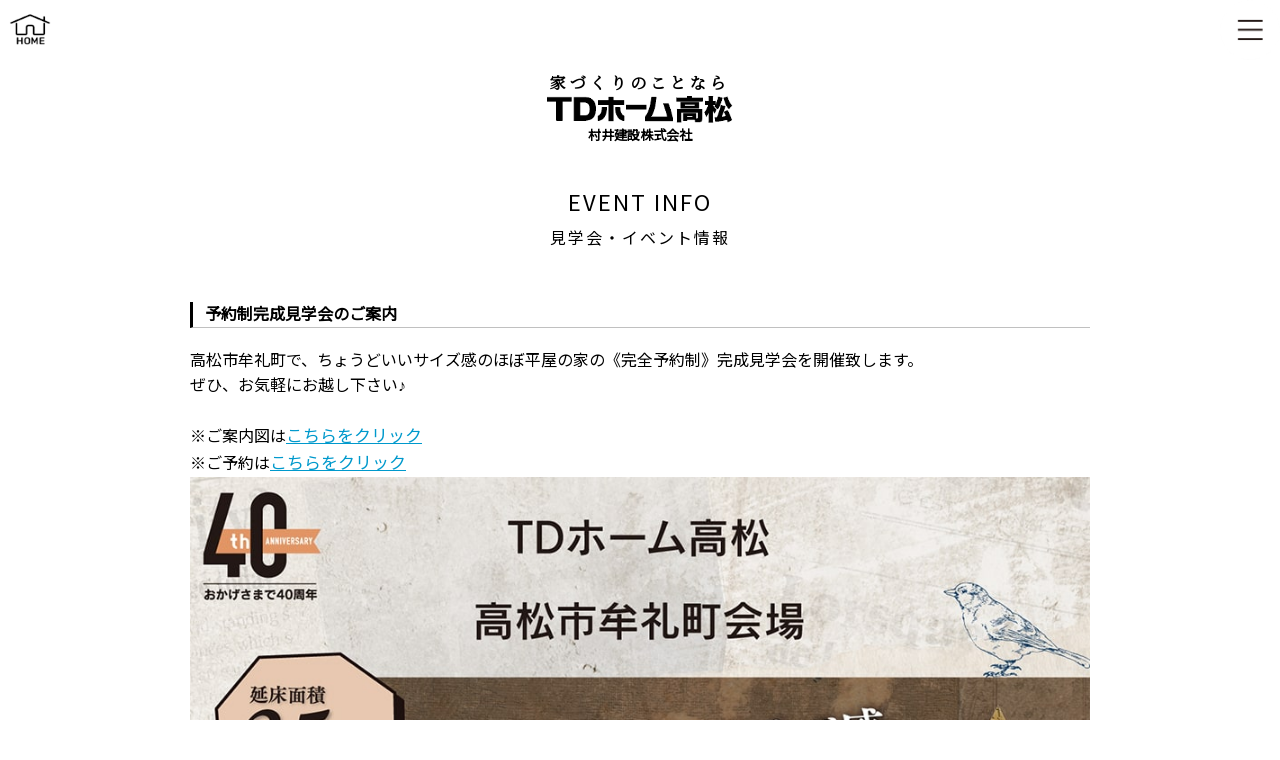

--- FILE ---
content_type: text/html;charset=utf-8
request_url: https://td-takamatsu.com/info/
body_size: 33232
content:
<!DOCTYPE html>
<html lang="ja">
<head>
  <script type="application/ld+json">
  {"@context":"http:\/\/schema.org","@type":"BreadcrumbList","itemListElement":[{"@type":"ListItem","position":1,"name":"TD\u30db\u30fc\u30e0\u9ad8\u677e","item":"https:\/\/td-takamatsu.com"},{"@type":"ListItem","position":2,"name":"\u898b\u5b66\u4f1a\u30fb\u30a4\u30d9\u30f3\u30c8\u306e\u304a\u77e5\u3089\u305b","item":"https:\/\/td-takamatsu.com\/info"},{"@type":"ListItem","position":3,"name":"\u898b\u5b66\u4f1a\u30fb\u30a4\u30d9\u30f3\u30c8\u60c5\u5831","item":"https:\/\/td-takamatsu.com\/info\/index.php"}]}
  </script>

<!-- Google tag (gtag.js) -->
  <script async src="https://www.googletagmanager.com/gtag/js?id=G-GEPK8PBGWN"></script>
  <script>
  window.dataLayer = window.dataLayer || [];
  function gtag(){dataLayer.push(arguments);}
  gtag('js', new Date());
  gtag('config', 'G-GEPK8PBGWN');

  </script>
  <meta charset="UTF-8">
  <meta name="viewport" content="width=device-width, initial-scale=1">
  <title>見学会・イベント | TDホーム高松</title>

  <meta name="format-detection" content="email=no,telephone=no,address=no">
  <meta http-equiv="X-UA-Compatible" content="IE=edge">
  <meta name="description" content="香川、高松で注文住宅、ネット・ゼロ・エネルギーハウス、低炭素住宅の新築・一戸建なら、TDホーム高松。エイジング加工の可愛いお家や、人気の平屋、建て替え、住み替え、二世帯住宅のご相談もお気軽にどうぞ。">
  <meta name="twitter:card" content="summary_large_image">
  <meta property="og:locale" content="ja_JP">
  <meta property="og:site_name" content="TDホーム高松">
  <meta property="og:title" content="見学会・イベント情報 | TDホーム高松">
  <meta property="og:image" content="https://td-takamatsu.com/brand/images/TD_toppage-logo.png">
  <meta property="og:type" content="article">
  <meta property="og:url" content="https://td-takamatsu.com/info/index.php">
  <meta property="og:description" content="香川、高松で注文住宅、ネット・ゼロ・エネルギーハウス、低炭素住宅の新築・一戸建なら、TDホーム高松。エイジング加工の可愛いお家や、人気の平屋、建て替え、住み替え、二世帯住宅のご相談もお気軽にどうぞ。">
  <link rel="canonical" href="https://td-takamatsu.com/info/">
  <link rel="icon" href="https://td-takamatsu.com/brand/images/favicon.ico">
  <link rel="apple-touch-icon" href="https://td-takamatsu.com/brand/images/apple-touch-icon.png">
  <link rel="stylesheet" href="https://td-takamatsu.com/css/style.css?m=1768794109" type="text/css">
  <link rel="stylesheet" href="https://td-takamatsu.com/css/color.css?m=1768794109" type="text/css">
  <link rel="stylesheet" href="https://td-takamatsu.com/css/menu.css?m=1768794109" type="text/css">
  <link rel="stylesheet" href="https://td-takamatsu.com/brand/css/brand.css?m=1768794109" type="text/css">
  <link rel="stylesheet" href="https://td-takamatsu.com/store/css/store.css?m=1768794109" type="text/css">
  <link rel="preconnect" href="https://fonts.googleapis.com">
  <link rel="preconnect" href="https://fonts.gstatic.com" crossorigin>
  <link href="https://fonts.googleapis.com/css2?family=Noto+Sans+JP:wght@400&amp;family=Noto+Serif+JP&amp;display=swap" rel="stylesheet">
  <script>var mobileWidth = 767,siteTop='https://td-takamatsu.com',brand='TD';</script>
  <script src="https://code.jquery.com/jquery-3.4.1.min.js" integrity="sha256-CSXorXvZcTkaix6Yvo6HppcZGetbYMGWSFlBw8HfCJo=" crossorigin="anonymous"></script>
  <script src="https://td-takamatsu.com/scripts/script.js"></script>
  <script src="https://td-takamatsu.com/scripts/lazysizes.min.js"></script>
  <script>
  document.addEventListener("DOMContentLoaded", function (ev) {
    $('body').addClass('ready');
    $('body').addClass('info index td-takamatsu brand_td');
  });
  window.addEventListener("Load", function (ev) {
    $('body').addClass('ready');
  });
  </script>


  <link rel="stylesheet" href="../css/luminous-basic.min.css" type="text/css" media="all">
  <script type="text/javascript" src="../scripts/Luminous.min.js"></script>
  <script>
    var pageitemcount = parseInt('10');
    var usemfp = '';
    var activetab = '1';
  </script>
  <script type="text/javascript" src="./js/page.js"></script>
  <link rel="stylesheet" href="./css/page.css" type="text/css" media="all">
</head>
<body id="info-index">
  <header>
	<div class="sub_wrapper">

    <h1 class="page_title">見学会・イベント</h1>


<div class="coverimage_box">
    <p class="top_catchcopy">家づくりのことなら</p>
    <img src="https://td-takamatsu.com/store/images/image_companyname_td-takamatsu.png" class="companyname" alt="TDホーム高松">
    <p class="align_c">村井建設株式会社</p>
</div>


	</div>
<!-- class="sub_wrapper" -->
  </header>

  <nav>
  <div class="breadcrumb sub_wrapper">
  <ol itemscope itemtype="http://schema.org/BreadcrumbList">

    <li itemprop="itemListElement" itemscope itemtype="http://schema.org/ListItem">
      <a itemprop="item" href="https://td-takamatsu.com" title="TDホーム高松">
        <span itemprop="name">HOME</span>
      </a>
      <meta itemprop="position" content="1">
    </li>

    <li itemprop="itemListElement" itemscope itemtype="http://schema.org/ListItem">
      <a itemprop="item" href="https://td-takamatsu.com/info" title="見学会・イベントのお知らせ">
        <span itemprop="name">見学会・イベントのお知らせ</span>
      </a>
      <meta itemprop="position" content="2">
    </li>

    <li itemprop="itemListElement" itemscope itemtype="http://schema.org/ListItem">
      <a itemprop="item" href="https://td-takamatsu.com/info/index.php" title="見学会・イベント情報">
        <span itemprop="name">見学会・イベント情報</span>
      </a>
      <meta itemprop="position" content="3">
    </li>

  </ol>
  </div>


    </nav>


  <main>

    <section class="section_wrapper">
      <div class="main_wrapper">
        <article class="item_list type-info">
          <h2 class="content_title">event info<span class="page_name_ja">見学会・イベント情報</span>
</h2>

          <article class="item_inner no-detail">
            <h3 class="item_title">予約制完成見学会のご案内</h3>
            <div class="pictures align_c">
              
            </div>

            <div class="summary">高松市牟礼町で、ちょうどいいサイズ感のほぼ平屋の家の《完全予約制》完成見学会を開催致します。<br>
ぜひ、お気軽にお越し下さい♪<br>
<br>
※ご案内図は<a href="https://www.google.com/maps/place/34%C2%B020'44.3%22N+134%C2%B007'30.1%22E/@34.3439381,134.1241158,17z/data=!4m4!3m3!8m2!3d34.3456389!4d134.1250278!18m1!1e1?entry=ttu&amp;g_ep=EgoyMDI1MTIwOS4wIKXMDSoASAFQAw%3D%3D" style="font-size:17px; font-weight:500; color:#09C;">こちらをクリック</a><br>
※ご予約は<a href="../contact/reserve.php" style="font-size:17px; font-weight:500; color:#09C;">こちらをクリック</a><br>
</div>

            <div class="pictures align_c">
              <a class="post-picture-link cat-2" href="./data/pictures/00000077/%E6%9C%80TD%E9%AB%98%E6%9D%BE-SNS%E5%BA%83%E5%91%8A(1%E6%9E%9A%E3%82%82%E3%81%AE)260117-min.jpg" title="" rel="lightbox[pictures]">
                <img src="../images/spacer.png" data-src="./data/pictures/00000077/s_最TD高松-SNS広告(1枚もの)260117-min.jpg" class="post-picture" data-size="origin" width="1000" height="3982">
              </a>
            </div>

            <div class="description">※ご案内図は<a href="https://www.google.com/maps/place/34%C2%B020'44.3%22N+134%C2%B007'30.1%22E/@34.3439381,134.1241158,17z/data=!4m4!3m3!8m2!3d34.3456389!4d134.1250278!18m1!1e1?entry=ttu&amp;g_ep=EgoyMDI1MTIwOS4wIKXMDSoASAFQAw%3D%3D" style="font-size:17px; font-weight:500; color:#09C;">こちらをクリック</a><br>
※ご予約は<a href="../contact/reserve.php" style="font-size:17px; font-weight:500; color:#09C;">こちらをクリック</a><br>
<p style="font-size:10px; color:#000000; text-align: center">TDホーム高松は、香川、高松で新築の家づくりをしています。<br>
今回、高松市牟礼町で見学会（内覧会・オープンハウス）を開催。</p>
</div>

            <div class="pictures align_c">
              <a class="post-picture-link cat-3" href="" title="" rel="lightbox[pictures]">
                <img src="../images/spacer.png" data-src="" class="post-picture" data-size="" width="" height="">
              </a>
            </div>
            <div class="data "></div>
          </article>

<article class="item_inner no-detail">
            <h3 class="item_title">完成見学会は終了致しました</h3>
            <div class="pictures align_c">
              
            </div>

            <div class="summary">高松市牟礼町会場で、ストレスフリーが嬉しい♪一直線のスムーズ動線の家の完成見学会を開催致します。<br>
ぜひ、お気軽にお越し下さい♪<br>
<br>
<br>
</div>

            <div class="pictures align_c">
              <a class="post-picture-link cat-2" href="./data/pictures/00000076/tdtakanatsu240817-min.jpg" title="" rel="lightbox[pictures]">
                <img src="../images/spacer.png" data-src="./data/pictures/00000076/s_tdtakanatsu240817-min.jpg" class="post-picture" data-size="origin" width="1000" height="6501">
              </a>
            </div>

            <div class="description">
<br>
<p style="font-size:10px; color:#000000; text-align: center">TDホーム高松は、香川、高松で新築の家づくりをしています。<br>
今回、高松市牟礼町牟礼で見学会（内覧会・オープンハウス）を開催。</p>
</div>

            <div class="pictures align_c">
              <a class="post-picture-link cat-3" href="" title="" rel="lightbox[pictures]">
                <img src="../images/spacer.png" data-src="" class="post-picture" data-size="" width="" height="">
              </a>
            </div>
            <div class="data "></div>
          </article>

<article class="item_inner no-detail">
            <h3 class="item_title">完成見学会は終了致しました</h3>
            <div class="pictures align_c">
              
            </div>

            <div class="summary">高松市牟礼町大町で、収納と開放感がテーマのおうちの完成見学会を開催致します。<br>
ぜひ、お気軽にお越し下さい♪<br>
</div>

            <div class="pictures align_c">
              <a class="post-picture-link cat-2" href="./data/pictures/00000075/tdtakmatsu240413-min.jpg" title="" rel="lightbox[pictures]">
                <img src="../images/spacer.png" data-src="./data/pictures/00000075/s_tdtakmatsu240413-min.jpg" class="post-picture" data-size="origin" width="1000" height="4626">
              </a>
            </div>

            <div class="description"><p style="font-size:10px; color:#000000; text-align: center">TDホーム高松は、香川、高松で新築の家づくりをしています。<br>
今回、高松市牟礼町大町で見学会（内覧会・オープンハウス）を開催。<br>
</p></div>

            <div class="pictures align_c">
              <a class="post-picture-link cat-3" href="" title="" rel="lightbox[pictures]">
                <img src="../images/spacer.png" data-src="" class="post-picture" data-size="" width="" height="">
              </a>
            </div>
            <div class="data "></div>
          </article>

<article class="item_inner no-detail">
            <h3 class="item_title">完成見学会は終了致しました</h3>
            <div class="pictures align_c">
              
            </div>

            <div class="summary">8/5(土)6(日)の2日間、高松市木太町で、「あったらいいな」が叶ったおうちの完成見学会を開催致します。<br>
ぜひ、お気軽にお越し下さい♪<br>
</div>

            <div class="pictures align_c">
              <a class="post-picture-link cat-2" href="./data/pictures/00000074/TDtakamatsuFB230805-min.jpg" title="" rel="lightbox[pictures]">
                <img src="../images/spacer.png" data-src="./data/pictures/00000074/s_TDtakamatsuFB230805-min.jpg" class="post-picture" data-size="origin" width="1000" height="3995">
              </a>
            </div>

            <div class="description"><p style="font-size:10px; color:#000000; text-align: center">TDホーム高松は、香川、高松で新築の家づくりをしています。<br>
今回、高松市木太町で見学会（内覧会・オープンハウス）を開催。</p></div>

            <div class="pictures align_c">
              <a class="post-picture-link cat-3" href="" title="" rel="lightbox[pictures]">
                <img src="../images/spacer.png" data-src="" class="post-picture" data-size="" width="" height="">
              </a>
            </div>
            <div class="data "></div>
          </article>

<article class="item_inner no-detail">
            <h3 class="item_title">完成見学会は終了致しました</h3>
            <div class="pictures align_c">
              
            </div>

            <div class="summary">7/29(土)30(日)の2日間、高松市新田町で、家事が楽になるママ目線の家の完成見学会を開催致します。<br>
ぜひ、お気軽にお越し下さい♪<br>
</div>

            <div class="pictures align_c">
              <a class="post-picture-link cat-2" href="./data/pictures/00000073/tdtakamatsu230729-min.jpg" title="" rel="lightbox[pictures]">
                <img src="../images/spacer.png" data-src="./data/pictures/00000073/s_tdtakamatsu230729-min.jpg" class="post-picture" data-size="origin" width="1070" height="5831">
              </a>
            </div>

            <div class="description">
<br>
<p style="font-size:10px; color:#000000; text-align: center">TDホーム高松は、香川、高松で新築の家づくりをしています。<br>
今回、高松市新田町で見学会（内覧会・オープンハウス）を開催。<br>
</p>
</div>

            <div class="pictures align_c">
              <a class="post-picture-link cat-3" href="" title="" rel="lightbox[pictures]">
                <img src="../images/spacer.png" data-src="" class="post-picture" data-size="" width="" height="">
              </a>
            </div>
            <div class="data "></div>
          </article>

<article class="item_inner no-detail">
            <h3 class="item_title">完成見学会は終了致しました</h3>
            <div class="pictures align_c">
              
            </div>

            <div class="summary">4/29(土・祝日)・30(日)の2日間、高松市木太町で、プライベートデッキのある25坪の平屋の完成見学会を開催致します。<br>
ぜひ、お気軽にお越し下さい♪<br>
</div>

            <div class="pictures align_c">
              <a class="post-picture-link cat-2" href="./data/pictures/00000072/td-takamatsu230429-min.jpg" title="" rel="lightbox[pictures]">
                <img src="../images/spacer.png" data-src="./data/pictures/00000072/s_td-takamatsu230429-min.jpg" class="post-picture" data-size="origin" width="1000" height="6058">
              </a>
            </div>

            <div class="description"><p style="font-size:10px; color:#000000; text-align: center">TDホーム高松は、香川、高松で新築の家づくりをしています。<br>
今回、高松市木太町で見学会（内覧会・オープンハウス）を開催。</p></div>

            <div class="pictures align_c">
              <a class="post-picture-link cat-3" href="" title="" rel="lightbox[pictures]">
                <img src="../images/spacer.png" data-src="" class="post-picture" data-size="" width="" height="">
              </a>
            </div>
            <div class="data "></div>
          </article>

<article class="item_inner no-detail">
            <h3 class="item_title">完成見学会のご案内は終了致しました</h3>
            <div class="pictures align_c">
              
            </div>

            <div class="summary">2/4(土)5(日)の2日間、高松市牟礼町で、真似したくなる家事楽プランニング！「平屋は最高のフレンチハウス」の完成見学会を開催致します。<br>
ぜひ、お気軽にお越し下さい♪<br>
</div>

            <div class="pictures align_c">
              <a class="post-picture-link cat-2" href="./data/pictures/00000071/td-takamatsu230204-min.jpg" title="" rel="lightbox[pictures]">
                <img src="../images/spacer.png" data-src="./data/pictures/00000071/s_td-takamatsu230204-min.jpg" class="post-picture" data-size="origin" width="1000" height="4523">
              </a>
            </div>

            <div class="description"><p style="font-size:10px; color:#000000; text-align: center">TDホーム高松は、香川、高松で新築の家づくりをしています。今回、高松市牟礼町で見学会（内覧会・オープンハウス）を開催。</p></div>

            <div class="pictures align_c">
              <a class="post-picture-link cat-3" href="" title="" rel="lightbox[pictures]">
                <img src="../images/spacer.png" data-src="" class="post-picture" data-size="" width="" height="">
              </a>
            </div>
            <div class="data "></div>
          </article>

<article class="item_inner no-detail">
            <h3 class="item_title">完成見学会のご案内は終了致しました</h3>
            <div class="pictures align_c">
              
            </div>

            <div class="summary">4/2(土)3(日)の2日間、高松市庵治町で、収納や家事動線にこだわった家づくりに役立つヒントがいっぱいの家の完成見学会を開催致します。<br>
ぜひ、お気軽にお越し下さい♪<br>
</div>

            <div class="pictures align_c">
              <a class="post-picture-link cat-2" href="./data/pictures/00000070/tdtakamatsu220402-min.jpg" title="" rel="lightbox[pictures]">
                <img src="../images/spacer.png" data-src="./data/pictures/00000070/s_tdtakamatsu220402-min.jpg" class="post-picture" data-size="origin" width="972" height="4894">
              </a>
            </div>

            <div class="description"><p style="font-size:10px; color:#000000; text-align: center">TDホーム高松は、香川、高松で新築の家づくりをしています。今回、高松市庵治町で見学会（内覧会・オープンハウス）を開催予定。</p></div>

            <div class="pictures align_c">
              <a class="post-picture-link cat-3" href="" title="" rel="lightbox[pictures]">
                <img src="../images/spacer.png" data-src="" class="post-picture" data-size="" width="" height="">
              </a>
            </div>
            <div class="data "></div>
          </article>

<article class="item_inner no-detail">
            <h3 class="item_title">完成見学会は終了致しました。</h3>
            <div class="pictures align_c">
              
            </div>

            <div class="summary">12/4(土)・5(日)の2日間、高松市国分寺町で、造作×家事ラク×ポカポカで奥様ごきげんな家の完成見学会を開催致します。<br>
おうち時間が楽しくなるアイデアもりだくさんな住まいをご体感下さい。<br>
</div>

            <div class="pictures align_c">
              <a class="post-picture-link cat-2" href="./data/pictures/00000069/tdtakamatsu211204-min.jpg" title="" rel="lightbox[pictures]">
                <img src="../images/spacer.png" data-src="./data/pictures/00000069/s_tdtakamatsu211204-min.jpg" class="post-picture" data-size="origin" width="1000" height="4258">
              </a>
            </div>

            <div class="description">
<br>
<p style="font-size:10px; color:#000000; text-align: center">TDホーム高松は、香川、高松で新築の家づくりをしています。今回、高松市国分寺町で見学会（内覧会・オープンハウス）を開催予定。</p>
</div>

            <div class="pictures align_c">
              <a class="post-picture-link cat-3" href="" title="" rel="lightbox[pictures]">
                <img src="../images/spacer.png" data-src="" class="post-picture" data-size="" width="" height="">
              </a>
            </div>
            <div class="data "></div>
          </article>

<article class="item_inner no-detail">
            <h3 class="item_title">完成見学会のご案内</h3>
            <div class="pictures align_c">
              
            </div>

            <div class="summary">
<p style="font-size:14px; line-height:150%; color:#000000; margin:0 20px;">6/5(土).6(日)の2日間、さぬき市志度で、30代ご夫婦の夢が叶った！奥様ご機嫌なHIRAYAの家の完成見学会を開催致します。廊下がほとんどない効率の良いプランニング、ホワイトカラーとナチュラルテイストの室内、通りから隠れるプライベートデッキ、奥様こだわりの家事動線、豊富な収納やシュークローク、広いランドリースペースなど、ぜひ見て頂きたいお家です。お気軽にご来場下さい。見学会当日は予約の方優先にてご案内できます。平日・時間外も個別対応にてご案内可能です。</p>
<br>
</div>

            <div class="pictures align_c">
              <a class="post-picture-link cat-2" href="./data/pictures/00000068/tdtakamatsu21.0605.jpg" title="" rel="lightbox[pictures]">
                <img src="../images/spacer.png" data-src="./data/pictures/00000068/s_tdtakamatsu21.0605.jpg" class="post-picture" data-size="origin" width="614" height="1338">
              </a>
            </div>

            <div class="description"><p style="font-size:10px; color:#000000; text-align: center">TDホーム高松は、香川、高松で新築の家づくりをしています。今回、さぬき市志度で見学会（内覧会・オープンハウス）を開催予定。</p></div>

            <div class="pictures align_c">
              <a class="post-picture-link cat-3" href="" title="" rel="lightbox[pictures]">
                <img src="../images/spacer.png" data-src="" class="post-picture" data-size="" width="" height="">
              </a>
            </div>
            <div class="data "></div>
          </article>
        </article>

      </div>
<!-- class="main_wrapper" -->
    </section>
<!-- class="section_wrapper" -->
  </main>




  <aside>


    </aside>

  <footer>
	<div class="sub_wrapper">

  <p class="brand_logos">
    <img src="https://td-takamatsu.com/brand/images/td_logo.png" class="spnone brandname" alt="TDホーム">
  </p>
  <p class="align_c sponly"><img src="https://td-takamatsu.com/brand/images/td_logo_footer_sp.png" class="brandname" alt="TDホーム"></p>
  <div class="footer_box">
    <div class="footer_inner">
        <p class="f12xp brand_name">全国ネットワーク TDホーム加盟店</p>
        <p class="f26xp bold store_name">TDホーム高松</p>
        <p class="bold company_name">村井建設株式会社</p>


    </div>
    <div class="footer_inner footer_detail">
      <div class="footer_detail_inner">
        <p class="business_hours">営業時間:9:00-17:00 </p>

        <p class="regular_holiday">定休日:日曜日</p>
        <p class="holiday_note f12xp">※ ご連絡頂ければ休日・時間外も対応可能です。</p>
        <hr class="separator">
        <address>
          <p>
            <span class="zipcode">
              761-0101
            </span><br>
            香川県高松市春日町1739番地
          </p>
          <p class="f24xp bold tel"><a href="tel:0878443000">TEL : 087-844-3000</a></p>

          <p class="f14xp fax">FAX : 087-844-1700</p>

          <p class="f14xp email"><a href="mailto:webmaster@murai-kk.co.jp">E-MAIL : webmaster@murai-kk.co.jp</a></p>

        </address>
      </div>
    </div>
  </div>
  <div class="footer_aside">
    <p class="f12xp copyrights"><span class="">copyrights(C)</span> TD HOME.inc All Rights Reserved.</p>
  </div>


  <div class="footer_aside" style="visibility:hidden;">
    <p class="f10xp">TDホーム</p>
    <p class="f10xp">TDホーム高松</p>
    <p class="f10xp">村井建設株式会社</p>
    <p class="f10xp">株式会社ジャパン・コンストラクション・システム</p>
  </div>


	</div>
<!-- class="sub_wrapper" -->
  </footer>

  <ul class="bottom_menu">
    <li class="menu_li w_div3 sponly">
      <a href="https://td-takamatsu.com/contact/reserve.php" class="" title="RESERVATION">
        <img src="https://td-takamatsu.com/brand/images/webyoyaku_button.png" class="w_100p" loading="lazy" alt="RESERVATION">
      </a>
    </li>
    <li class="menu_li w_div3 sponly">
      <a href="tel:0878443000" class="" title="TEL">
        <img src="https://td-takamatsu.com/brand/images/tel_button.png" class="w_100p" loading="lazy" alt="TEL">
      </a>
    </li>
    <li class="menu_li w_div3 sponly">
      <a href="https://td-takamatsu.com/contact/request.php" class="" title="REQUEST">
        <img src="https://td-takamatsu.com/brand/images/pamphlet_button.png" class="w_100p" loading="lazy" alt="REQUEST">
      </a>
    </li>
    <li class="menu_li w_div3 spnone">
      <a href="https://td-takamatsu.com/contact/reserve.php" class="" title="RESERVATION">
        <img src="https://td-takamatsu.com/brand/images/pc_webyoyaku_button.png" class="w_100p" loading="lazy" alt="RESERVATION">
      </a>
    </li>
    <li class="menu_li w_div3 spnone">
      <a href="https://td-takamatsu.com/contact/request.php" class="" title="REQUEST">
        <img src="https://td-takamatsu.com/brand/images/pc_pamphlet_button.png" class="w_100p" loading="lazy" alt="REQUEST">
      </a>
    </li>
  </ul>


  <ul class="top_menu">
    <li class="to_home">
      <a href="https://td-takamatsu.com/" class="" title="HOME">
		  <img src="https://td-takamatsu.com/brand/images/to_home.png" class="to_home_button" alt="トップへ戻る">
      </a>
    </li>
    <li class="menu_li top_name brand_logos" title="TDホーム高松">
      <img src="https://td-takamatsu.com/brand/images/td_logo.png" class="spnone brandname" alt="TDホーム">
    </li>
    <li class="align_r toggle-menu show_more_button" title="Menu">
    </li>

    <div class="slide_menu show_more">
      <div class="menu_inner">
      <div class="menu_inner1 align_c spnone">
        <div class="contact_buttons">
      <a href="https://td-takamatsu.com/contact/reserve.php" class="" title="RESERVATION">
            <img src="https://td-takamatsu.com/brand/images/pc_webyoyaku_button.png" class="contact_button" loading="lazy" alt="RESERVATION">
          </a>
          <a href="https://td-takamatsu.com/contact/request.php" class="" title="REQUEST">
            <img src="https://td-takamatsu.com/brand/images/pc_pamphlet_button.png" class="contact_button" loading="lazy" alt="REQUEST">
          </a>
        </div>
        <div class="sns_buttons">
			
        <a href="https://www.instagram.com/td_murai" class="" title="TDホーム高松 公式インスタグラム">
          <img src="https://td-takamatsu.com/brand/images/instagram_sns_icon.png" alt="TDホーム高松 公式インスタグラム" class="sns_btn">
        </a>

        <a href="https://www.facebook.com/murai.kk" class="" title="TDホーム高松 公式Facebook">
          <img src="https://td-takamatsu.com/brand/images/facebook_sns_icon.png" alt="TDホーム高松 公式Facebook" class="sns_btn">
        </a>

        <a href="https://tdtakamatsu.blog79.fc2.com/" class="" title="ブログ">
          <img src="https://td-takamatsu.com/brand/images/blog_sns_icon.png" alt="ブログ" class="sns_btn">
        </a>

		</div>
      </div>

      <div class="menu_inner2">
        <div class="to_home">
		  <a href="https://td-takamatsu.com/" title="HOME">Home</a>
		</div>

        <ul class="menu_list_container">


    <li class="menu_li">
	  <div class="menu_label">商品<span class="arrow">∇</span>
</div>
	  <ul class="menu_list">
      <li class="menu_li menu_child">
        <a href="https://td-takamatsu.com/for_lineup">
          商品ラインナップ
        </a>
      </li>

      <li class="menu_li menu_child">
        <a href="https://td-takamatsu.com/web-ns/n_rakuya">
          癒し×斬新な和モダンの家
        </a>
      </li>

      <li class="menu_li menu_child">
        <a href="https://td-takamatsu.com/web-ns/n_f-style">
          ウッドモダンスタイルの家
        </a>
      </li>

      <li class="menu_li menu_child">
        <a href="https://td-takamatsu.com/web-ns/n_free-ma">
          ZEH対応型セミオーダーの家
        </a>
      </li>

      <li class="menu_li menu_child">
        <a href="https://td-takamatsu.com/web-ns/s_dlight_mt-lovers">
          初めて家を建てる方の為の相談会
        </a>
      </li>
</ul>
    </li>

    <li class="menu_li">
	  <div class="menu_label">会社情報<span class="arrow">∇</span>
</div>
	  <ul class="menu_list">
      <li class="menu_li menu_child">
        <a href="https://td-takamatsu.com/company">
          会社案内
        </a>
      </li>

      <li class="menu_li menu_child">
        <a href="https://td-takamatsu.com/staff">
          スタッフ紹介
        </a>
      </li>
</ul>
    </li>

    <li class="menu_li">
	  <div class="menu_label">家づくりのコンセプト<span class="arrow">∇</span>
</div>
	  <ul class="menu_list">
      <li class="menu_li menu_child">
        <a href="https://td-takamatsu.com/concept/longlife">
          永く住める家づくり
        </a>
      </li>
</ul>
    </li>

    <li class="menu_li">
	  <div class="menu_label">施工例<span class="arrow">∇</span>
</div>
	  <ul class="menu_list">
      <li class="menu_li menu_child">
        <a href="https://td-takamatsu.com/process_genba">
          家づくりの現場公開中
        </a>
      </li>

      <li class="menu_li menu_child">
        <a href="https://td-takamatsu.com/example">
          施工実例
        </a>
      </li>

      <li class="menu_li menu_child">
        <a href="https://td-takamatsu.com/gallery/gallery">
          グループ施工ギャラリー
        </a>
      </li>
</ul>
    </li>

    <li class="menu_li">
	  <div class="menu_label">見学会・イベント<span class="arrow">∇</span>
</div>
	  <ul class="menu_list">
      <li class="menu_li menu_child">
        <a href="https://td-takamatsu.com/info">
          見学会・イベントのお知らせ
        </a>
      </li>
</ul>
    </li>

    <li class="menu_li">
	  <div class="menu_label">お問合せ<span class="arrow">∇</span>
</div>
	  <ul class="menu_list">
      <li class="menu_li menu_child">
        <a href="https://td-takamatsu.com/contact/reserve.php">
          ご来場予約
        </a>
      </li>

      <li class="menu_li menu_child">
        <a href="https://td-takamatsu.com/contact/request.php">
          パンフレット請求
        </a>
      </li>

      <li class="menu_li menu_child">
        <a href="https://td-takamatsu.com/contact/contact.php">
          お問合せ
        </a>
      </li>
</ul>
    </li>

    <li class="menu_li">
	  <div class="menu_label">キャンペーンなど<span class="arrow">∇</span>
</div>
	  <ul class="menu_list">
      <li class="menu_li menu_child">
        <a href="https://td-takamatsu.com/campaign/nyans-wans-house">
          にゃんずわんずハウス
        </a>
      </li>

      <li class="menu_li menu_child">
        <a href="https://td-takamatsu.com/campaign/living-life">
          リビングライフ
        </a>
      </li>

      <li class="menu_li menu_child">
        <a href="https://td-takamatsu.com/campaign/n_u30">
           平屋U30
        </a>
      </li>

      <li class="menu_li menu_child">
        <a href="https://td-takamatsu.com/campaign/td_minibook2">
          施工例 Mini Book
        </a>
      </li>
</ul>
    </li>

      <li class="menu_li">
        <a href="https://tdhome.jp">
          オフィシャルサイト
        </a>
      </li>

      <li class="menu_li">
        <a href="https://td-takamatsu.com/contact/privacy.php">
          プライバシーポリシー
        </a>
      </li>

      <li class="menu_li">
        <a href="https://td-takamatsu.com/sitemap">
          サイトマップ
        </a>
      </li>

      <li class="menu_li">
        <a href="https://td-takamatsu.com/online_album">
          協力業者ログイン
        </a>
      </li>
        </ul>
      </div>

      </div>
    </div>
  </ul>

  <script>$('main').css('--scrollbar-width', window.innerWidth - $(window).width());</script>
</body>

</html>

--- FILE ---
content_type: text/css
request_url: https://td-takamatsu.com/css/color.css?m=1768794109
body_size: 778
content:
@charset "utf-8";

/* CSS Document */

/***********************************************************************
	Coror
***********************************************************************/

body {
	color: #000000;
	background: #ffffff;
}

input,
select,
textarea {
	background: #ffffff;
}

/***********************************************************************
	header footer main nav aside
***********************************************************************/

footer {
	background: #0783b7;
	color: #ffffff;
}



@media screen {
	.breadcrumb {
		color: gray;
	}
}




/*.luminous*/

.button-square {
	background: gray;
	color: white;
}

.button-radius {
	background: darkslategray;
	color: white;
}

.button-square:hover,
.button-radius:hover {
	background: orange;
}


--- FILE ---
content_type: text/css
request_url: https://td-takamatsu.com/brand/css/brand.css?m=1768794109
body_size: 17456
content:
@charset "utf-8";



/* CSS Document */


/* opening */
body {
  opacity:0.1;
}
body.ready {
  transition: opacity 1s;
  opacity:1;
}


h1 , .breadcrumb{
  color: transparent;
}

.color_SH,
.color_GAB {
  background: #008589;
}
.color_TD {
  background: #781d00;
}
.color_EH {
  background: #a6002f;
}

nav {
  display:none;
}


footer {
  font-family: 'ヒラギノ角ゴ Pro W3', 'Hiragino Kaku Gothic Pro', 'Noto Sans JP', 'メイリオ', Meiryo, Osaka, 'ＭＳ Ｐゴシック', 'MS PGothic', sans-serif;
  background: #ffffff;
  color: #000000;
}

footer .sub_wrapper {

  padding-left: 40px;
  min-width: 100%;
  font-size: 80%;
}

footer .footer_detail {
  display: flex;
  padding-bottom: 25px;
}

footer .footer_detail_inner {
  padding-right: 20px;
}

.footer_inner {
  display: block;
  vertical-align: top;
  padding-top: 8px;
  width: calc(100% / 1);
  flex-grow: 1;
}

.footer_aside {
  padding-top: 8px;
}

.brand_logos img.brandname {
  height: 66%;
  padding-right: 15px;
  vertical-align: top;
  width: initial;
  width: auto;
}
.brand_logos {
  height: 35px;
  text-align: left;
}

footer p.store_name {
  margin: 5px 0;
}

footer p.company_name {
  margin: 5px 0;
}

footer img.companyname {
  padding-top: 4px;
  padding-bottom: 4px;
  filter: brightness(0);
  width: 85%;
}

footer .gablogo {
    width: 60px;
    padding-bottom: 8px;
    padding-top: 5px;
}

footer p {
  margin: 4px 0;
}

main .content_title {
  font-family: "Yu Mincho","ヒラギノ明朝 Pr6 W6","Hiragino Mincho Pro","Noto Serif JP","ＭＳ Ｐ明朝","MS PMincho",serif;
  padding-bottom: 30px;
  font-size: 22px;
  font-weight: initial;
  letter-spacing: 2px;
  color: #000000;
  background: transparent;
  line-height: 1.9;
  word-break: keep-all;
}

main .content_title::first-letter {
  text-transform: capitalize;
}

@media all and (max-width: 1050px) {

  footer .brandname {
    padding-top: 0px;
    padding-bottom: 0px;
    max-height: 50px;
    max-width: 75%;
    object-fit: contain;
  }

}


@media all and (max-width: 767px) {
  footer .sub_wrapper {
    position: initial;
    padding-left: 0px;
    width: 100%;
    font-size: 100%;
  }

  .footer_inner {
    display: block;
    text-align: center;
    width: 99%;
  }

  footer .footer_detail {
    display: block;
  }

  footer .footer_detail_inner {
    padding-right: 0px;
  }

  .footer_aside {
    text-align: center;
  }

  footer {
    transform: scale(0.85);
    transform: scale(0.78);
    transform-origin: center;
    padding-bottom: 0px;
  }
}



@media all {
  /* top page */

  #index main {
    margin: 0 auto;
  }

  #index header {
    height: auto;
    font-family: "Yu Mincho","ヒラギノ明朝 Pr6 W6","Hiragino Mincho Pro","Noto Serif JP","ＭＳ Ｐ明朝","MS PMincho",serif;
  }

  header .coverimage_box {
    font-family: 'ヒラギノ角ゴ Pro W3', 'Hiragino Kaku Gothic Pro', 'Noto Sans JP', 'メイリオ', Meiryo, Osaka, 'ＭＳ Ｐゴシック', 'MS PGothic', sans-serif;
    background: #ffffff;
    position: relative;
    padding-top: 20px;
    left: 0;
    right: 0;
    top: 0;
    bottom: 0;
    text-align: center;
    display: block;
    width: 90%;
    margin: 0 auto;
  }

  header .coverimage_box p{
    font-family: 'ヒラギノ角ゴ Pro W3', 'Hiragino Kaku Gothic Pro', 'Noto Sans JP', 'メイリオ', Meiryo, Osaka, 'ＭＳ Ｐゴシック', 'MS PGothic', sans-serif;
    font-size: 13px;
    font-weight: bold;
    margin-top: 0;
    margin-bottom: 0;
  }

  header .coverimage_box .companyname {
    width: 280px;
    object-fit: cover;
    filter: brightness(0);
  }

  header .coverimage_box .top_catchcopy {
    font-family: "Yu Mincho","ヒラギノ明朝 Pr6 W6","Hiragino Mincho Pro","Noto Serif JP","ＭＳ Ｐ明朝","MS PMincho",serif;
    font-weight:bold;
    letter-spacing: 4px;
    margin-top: 4px;
    margin-bottom: 0px;
    font-size: 16px;
  }


  /* slider */
  .top_slider.slick-slider {
    margin-top: 0px;
  }

  .top_slider .slick-list {
    max-width: calc(100% - 60px);
    margin: 0 auto;
  }

#index.ready header .top_slider {
    margin: 0 auto;
    max-width: 1600px;
}
#index .slick-prev {
    left: 6px;
    z-index: 5;
    display: inline-block;
}

#index .top_slider .slick-prev::before {
    background-image: url(../../images/open_arrow.png);
    background-size: contain;
    rotate: 90deg;
    filter: drop-shadow(0px 0px 2px white) invert(1);
    content: '';
    display: inline-block;
    width: 20px;
    height: 20px;
}

#index .slick-next {
    right: 6px;
    z-index: 5;
    display: inline-block;
}

#index .top_slider .slick-next::before {
    background-image: url(../../images/open_arrow.png);
    background-size: contain;
    rotate: 270deg;
    filter: drop-shadow(0px 0px 2px white) invert(1);
    content: '';
    display: inline-block;
    width: 20px;
    height: 20px;
}
  .top_slider .slick-slide {
    margin-left: 12px;
  }

  .top_slider .slider_li {
    overflow: hidden;
    margin: 0px;
  }
  .top_slider .slider_li p{
    font-size: 14px;
  }

  .top_slider .slider_li img,
  .top_slider .slider_li picture {
    object-fit: cover;
    border-radius: 12px;
  }

  .top_slider .slider_li img {
    height: 400px;
    width: 400px;
  }


  .top_slider .slider_li .haslink img {
    height: 15px;
    width: 15px;
    display: initial;
    padding-right: 5px;
    border-radius: 0px;
    vertical-align: text-bottom;
  }
}



@media all and (max-width: 767px) {

  /* top page */


  header .coverimage_box {
    position: relative;
    padding-top: 60px;
    left: 0;
    right: 0;
    top: 0;
    bottom: 0;
    text-align: center;
    display: none;
    font-size: 80%;
  }

  header .coverimage_box .brand_catchcopy {
    margin-bottom: -40px;
    right: 12px;
    width: 100px;
    display: none;
  }

  /* slider */
  .top_slider .slick-list {
    max-width: 100%;
    margin: 0 auto;
  }

#index .slick-prev {
    left: 0px;
    z-index: 5;
    display: inline-block;
}

#index .slick-next {
    right: 0px;
    z-index: 5;
    display: inline-block;
}
  .top_slider .slider_li img {
    height: auto;
    width: 320px;
  }

  .vshort .top_slider .slider_li img {
    height: auto;
    width: 250px;
  }

  .top_slider .slider_li .haslink img {
    height: 15px;
    width: 15px;
  }


  /* lightbox */

  .lum-lightbox {
    position: fixed;
    display: none;
    top: 0;
    right: 0;
    bottom: 0;
    left: 0;
    z-index: 9;
  }

}


@media all and (orientation: portrait) {
}

@media screen and (max-height: 540px) and (orientation: portrait) {
  /* slider */
  #index header {
    min-height: 100vh;
  }
}




@media all {
  /* menu */

.top_menu .toggle-menu {
  position: fixed;
  top: 0px;
  right: 0px;
  background-image: url(../images/menu_open_button.png);
  background-repeat: no-repeat;
  background-size: 100%;
  background-position: right;
  width: 60px;
  height: 60px;
  z-index: 4;
}


.top_menu .toggle-menu.open {
  background-image: url(../images/menu_close_button.png);
  z-index: 6;
  background-position: left;
  position: fixed;
}


  .top_menu .companyname {
    width: auto;
    object-position: initial;
    object-fit: scale-down;
    filter: brightness(0);
    width: 260px;
  }
  .top_menu .top_name {
    z-index: initial;
    width: calc(100% - 0px);
    padding: 8px 10px;
  }
  .top_menu .slide_menu .to_home {
    font-size: 24px;
    font-weight: normal;
    text-transform: uppercase;
  }
  .top_menu .slide_menu .menu_inner .footer_detail {
      font-size: 70%;
      line-height: initial;
  }
  .top_menu .slide_menu .menu_inner .footer_aside,
  .top_menu .slide_menu .menu_inner .copyrights {
      font-size: 70%;
  }

  .top_menu .slide_menu .menu_inner .menu_list_container:last-child>.menu_li:last-child {
      visibility: hidden;
  }
  #index .top_menu .slide_menu .menu_inner .menu_list_container:last-child>.menu_li:last-child {
      visibility: initial;
  }

  .tiny_menu .switch {
    background-color: #008589;
    color: #ffffff;
  }

  .top_menu {
    position: fixed;
    padding-top: 6px;
  }

  .top_menu .toggle-menu {
    position: absolute;
  }

  .top_menu>.to_home {
    position: absolute;
    width: 60px;
    height: 60px;
    top: 0;
    left: 0;
  }
  .slide_menu .brand_logos img {
    display:none;
  }
  .slide_menu .coverimage_box {
    font-family: 'ヒラギノ角ゴ Pro W3', 'Hiragino Kaku Gothic Pro', 'Noto Sans JP', 'メイリオ', Meiryo, Osaka, 'ＭＳ Ｐゴシック', 'MS PGothic', sans-serif;
    position: relative;
    text-align: center;
    font-size:75%;
  }

}


@media all and (max-width: 767px) {


}

@media screen and (orientation: portrait) {
  /* menu */
  .top_menu .companyname {
    width: auto;
    object-position: initial;
    object-fit: scale-down;
  }
  .top_menu .top_name {
    z-index: initial;
    width: calc(100% - 0px);
  }
}



.top_menu>.top_name {
  display: none;
}


@media all {
  /* contact */
  .contactus .button {
    max-width: 600px;
  }

  .contactus .button_txt  {
    padding: 20px;
    font-size: 28px;
    font-weight: bold;
    color: #fff;
    background: #008589;
  }
}





@media all {
  /* news */
  #index .news_box {
    height: auto;
    background: #ffffff;
    color: #000000;
    overflow: hidden;
    margin: 0 auto;
    margin-top: 80px;
    background-image: url(../images/news.png);
    background-position-y: 6px;
    background-position-x: 0;
    background-repeat: no-repeat;
    background-size: 48px;
    position: relative;
    bottom: 0;
    left: 0;
    right: 0;
    transition: margin-top 1s;
    width: 70%;
    max-width: 400px;
  }
  #index .news_box.news_loaded {
    margin: 0 40px;
    margin-top: 100px;
  }


  #index .news_box .slick-list {
    max-width: 100%;
    margin-top: 40px;
    margin-left: 0px;
  }

  #index .news_box .item_inner  {
    font-family: "Yu Mincho","ヒラギノ明朝 Pr6 W6","Hiragino Mincho Pro","Noto Serif JP","ＭＳ Ｐ明朝","MS PMincho",serif;
  }

  #index .news_box .item_inner .grid  {
    display: grid;
    text-align: left;
  }

  #index .news_box .item_inner,
  #index .news_box .slick-slide {
    max-height:150px;
    min-height:150px;
    height:100px;
    overflow:hidden;
  }

  #index .news_box .news_date {
    padding-top: 20px;
    padding-bottom: 10px;
    font-size: 17px;
    line-height: 0.9;
    border-bottom: dotted 1px #d0d0d0;
    margin: 0 auto;
    width: 100%;
  }

  #index .news_box .news_year {
    font-size: 17px;
    display: initial;
  }

  #index .news_box .news_year:after {
    content: ".";
  }

  #index .news_box .news_source {
    padding-top: 0px;
    max-height: 0;
    color: transparent;
  }

  #index .news_box .item_inner .news_title {
    font-size: 17px;
    font-weight: bold;
  }

  #index .news_box .item_inner .news_state {
    font-size: 14px;
    font-weight: normal;
    line-height: 1.5;
    padding-top: 10px;
    overflow: hidden;
    max-height: 5.2em;
  }

  #index .news_box .item_inner .news_name {
    text-align: right;
    font-size: 0.8em;
  }

  #index .news_box .item_inner .news_name [href=''] {
	display: none;
  }
}


@media all and (max-width: 767px) {
  /* news */
  #index .news_box {
    height: auto;
    background: #ffffff;
    color: #000000;
    overflow: hidden;
    margin: 0 auto;
    margin-top: 80px;
    background-image: url(../images/news.png);
    background-position-y: 6px;
    background-position-x: center;
    background-repeat: no-repeat;
    background-size: 48px;
    position: relative;
    bottom: 0;
    left: 0;
    right: 0;
    transition: margin-top 1s;
    width: 70%;
    max-width: 400px;
  }
  #index .news_box.news_loaded {
    margin: 0 auto;
    margin-top: 100px;
  }


  #index .news_box .slick-list {
    max-width: 100%;
    margin-top: 40px;
    margin-left: 0px;
  }

  #index .news_box .item_inner  {
    font-family: "Yu Mincho","ヒラギノ明朝 Pr6 W6","Hiragino Mincho Pro","Noto Serif JP","ＭＳ Ｐ明朝","MS PMincho",serif;
  }

  #index .news_box .item_inner .grid  {
    display: grid;
    text-align: center;
  }

  #index .news_box .item_inner,
  #index .news_box .slick-slide {
    max-height:150px;
    min-height:150px;
    height:100px;
    overflow:hidden;
  }

  #index .news_box .news_date {
    padding-top: 20px;
    padding-bottom: 10px;
    font-size: 17px;
    line-height: 0.9;
    border-bottom: dotted 1px #d0d0d0;
    margin: 0 auto;
    width: 100%;
  }

  #index .news_box .news_year {
    font-size: 17px;
    display: initial;
  }

  #index .news_box .news_year:after {
    content: ".";
  }

  #index .news_box .news_source {
    padding-top: 0px;
    max-height: 0;
    color: transparent;
  }

  #index .news_box .item_inner .news_title {
    font-size: 17px;
    font-weight: bold;
  }

  #index .news_box .item_inner .news_state {
    font-size: 14px;
    font-weight: normal;
    line-height: 1.5;
    padding-top: 10px;
    overflow: hidden;
    max-height: 5.2em;
  }

  #index .news_box .item_inner .news_name {
    text-align: right;
    font-size: 0.8em;
  }

  #index .news_box .item_inner .news_name [href=''] {
	display: none;
  }
}



/*TDHOME*/

#contact-request #mailformpro .panf_box li:first-child {
  margin-right: 45%;
  margin-bottom: 45px;
}

#index.brand_td header .coverimage_box {
  background-image: url(../../brand/images/tdhome_logo_lightgray.png);
  background-size: auto 100%;
  background-position: center bottom;
  background-repeat: no-repeat;
}
.bottom_menu {
    right: 50px;
}
.flex_menu_sp {
  height: 60px;
  bottom: -2px;
  transition: .3s;
}
.bottom_menu .flex_menu_sp {
    bottom: -2px;
    transition: .3s;
}

.bottom_menu .menu_li:nth-child(n+5) {
    border-left: none;
    margin-left: 5px;
}
.bottom_menu .menu_li, .flex_menu .menu_li, .flex_menu_sp .menu_li {
    border-left: 1px solid transparent;
    border-right: 1px solid transparent;
  height: 100%
}

.bottom_menu .menu_li img,
.flex_menu .menu_li img,
.flex_menu_sp .menu_li img {
  object-fit: cover;
  height: 100%
}
footer .brandname {
    filter: brightness(0);
    height: 35px;
}
.brand_td .brand_logos {
  display: none;

}
.brand_td .brand_logos img.brandname {
    height: 45px;
}

main .content_title {
    text-transform: uppercase;
    font-family: 'ヒラギノ角ゴ Pro W3', 'Hiragino Kaku Gothic Pro', 'Noto Sans JP', 'メイリオ', Meiryo, Osaka, 'ＭＳ Ｐゴシック', 'MS PGothic', sans-serif;
}
main .content_title>span {
    color: #000000;
}


.top_slider .slider_li img, .top_slider .slider_li picture {
    border-radius: 0px;
}
.top_slider .slick-slide {
    margin-left: 0px;
    text-align: center;
}
.top_slider .slider_li picture img.slide_img {
    box-sizing:border-box;
    padding-right: 6px;
    padding-left: 6px;
    max-height: 500px;
    height: auto;
    width: 100%;
    object-fit: cover;
    object-position: bottom;
}

@media all and (max-width: 767px) {

.top_slider .slider_li picture img.slide_img {
    box-sizing:border-box;
    padding-right: 0px;
    padding-left: 0px;
    max-height: initial;
    height: auto;
    width: 100%;
}
}


.top_menu .slide_menu .menu_inner ul.menu_list_container {
  width: 100%;
}

.top_menu .slide_menu .menu_inner ul.menu_list_container:last-child {
    padding-bottom: 40px;
}

.top_menu .slide_menu .menu_list_container>.menu_li {
    padding-top: 12px;
    padding-bottom: 12px;
}

.top_menu .slide_menu .menu_list_container>.menu_li>.menu_list {
    padding-top: 12px;
}

.top_menu .slide_menu .sns_btn {
    margin-right: 0px;
    height: 100%;
    max-height: 100%;
    border-right: solid 1px;
    padding-right: 6px;
    padding-left: 6px;
}

.top_menu .slide_menu .menu_inner2 .sns_buttons {
  display: block;
  height: 35px;
}
.top_menu .slide_menu a:last-child .sns_btn {
    border-right: none;
}

.top_menu .slide_menu {
    font-family: 'ヒラギノ角ゴ Pro W3', 'Hiragino Kaku Gothic Pro', 'Noto Sans JP', 'メイリオ', Meiryo, Osaka, 'ＭＳ Ｐゴシック', 'MS PGothic', sans-serif;
}

.top_menu .slide_menu .menu_inner2 {

  filter: drop-shadow(2px 0px 6px black);
  border-radius: 0px;
  height: 99%;
}
.top_menu .slide_menu .menu_label.open span.arrow {
    position: absolute;
    right: 30px;
    rotate: 180deg;
    background-image: url(../images/td_menu_closing.png);
    transition: rotate 0.3s;
}

.top_menu .slide_menu {
  background: transparent;
}
.top_menu .slide_menu .menu_inner {
  background: transparent;
  grid-template-columns: 1fr 400px;
}
.menu_inner1 {
  background: transparent;
  visibility: hidden;
}

.top_menu .slide_menu .menu_label span.arrow {
    position: absolute;
    right: 30px;
    rotate: 0deg;
    color: transparent;
    background: url(../images/td_menu_open.png);
    background-repeat: no-repeat;
    background-position: right;
    background-size: 10px;
    width: 10px;
    transition: rotate 0.3s;
}


@media all and (max-width: 767px) {

.top_menu .slide_menu .menu_inner {
  display: grid;
  grid-template-columns: 1fr;
  padding-bottom: 0px;
}
.top_menu .slide_menu .menu_inner2 {
    box-sizing:border-box;
    padding-bottom: 100px;
    border-radius: 0;

}

}


body.onmenu {
    overflow-y: scroll;
    width: 100%;
}


main {
  --scrollbar-width: 1;
}

@media all and (max-width: 1050px) and (min-width: 767px) {


main {
	max-width: calc(100vw - (var(--scrollbar-width) * 1px));
	padding-left: 3%;
	padding-right: 3%;
}

}


/* instagram */
@media (max-width: 767px) {
  section.insta_embed .insta_photos {
    width: 75%;
  }
}





--- FILE ---
content_type: text/css
request_url: https://td-takamatsu.com/store/css/store.css?m=1768794109
body_size: 49
content:
@charset "utf-8";

/* CSS Document */

body {

}


--- FILE ---
content_type: text/css
request_url: https://td-takamatsu.com/info/css/page.css
body_size: 10957
content:
@charset "UTF-8";






/**********************************************************************
 company
**********************************************************************/

    .item_inner {
      color: #000000;
      box-sizing: border-box;
    }
    /* map */
    .item_inner iframe.map {
      border: none;
      width: 100%;
      height: 550px;
    }

    #company-index .company_infomation .table_label {
        border-bottom: dotted 1px gray;
        padding: 3px;
        padding-right: 8px;
        font-size: 12px;
        max-width: 20%;
        width: 150px;
    }

    #company-index .company_infomation .table_data {
        border-bottom: dotted 1px gray;
        padding: 4px;
        font-size: 14px;
        flex: auto;
        width: 80%;
    }

    #company-index .company_infomation .companyinfo_title_wraper dt,
    #company-index .company_infomation .companyinfo_title_wraper dd {
        border-bottom: solid 3px gray;
    }
    #company-index .company_infomation .companyinfo_title_wraper dd {
        color: #003333;
        font-size: 16px;
        font-weight: bold;
    }

    #company-index .company_infomation .greeting_box {
        margin-top: 15px;
        margin-bottom: 15px;
    }

    #company-index .company_infomation .map_box {
        margin-top: 15px;
        margin-bottom: 15px;
    }



/**********************************************************************
 / company
**********************************************************************/

/**********************************************************************
   estate
**********************************************************************/



    .type-estate .estate-data .label {
        border-bottom: dotted 1px gray;
        padding: 3px;
        padding-right: 8px;
        font-size: 12px;
        max-width: 20%;
        width: 150px;
    }

    .type-estate .estate-data .data {
        border-bottom: dotted 1px gray;
        padding: 4px;
        font-size: 14px;
        flex: auto;
        width: 80%;
    }
.type-estate .item_inner.has-detail .show_detail::after {
    content: '詳しく見る';
    text-align: center;
    display: block;
    padding: 16px 6px;
    font-size: 20px;
    text-decoration: underline;
}


/**********************************************************************
 / estate
**********************************************************************/

/**********************************************************************
   example
**********************************************************************/

.item_inner .category-sheet {
  padding-top: 60px;
}

.item_inner .cat-tab {
  text-align: center;
  padding: 3px;
  cursor: pointer;
  display: block;
  font-weight: bold;
  white-space: nowrap;
  background: gray;
  color: white;
  flex-basis: 1%;
  flex-grow: 1;
}

.item_inner.has-detail .show_detail::after {
    content: 'もっと見る';
    text-align: center;
    display: block;
    padding: 16px 6px;
    font-size: 20px;
    text-decoration: underline;
}
#process_genba-index .item_inner.has-detail .show_detail::after {
    content: '詳しく見る';
    text-align: center;
    display: block;
    padding: 16px 6px;
    font-size: 20px;
    text-decoration: underline;
}

#process_genba-detail .item_inner .cat-tab {
  min-width: 30%;
}


.item_inner .cat-tab.active {
  background: orangered;
}

@media screen and (max-width: 560px) {
  #process_genba-detail .item_inner .category-sheet .thumbnail_wrap {
    width: calc(100% / 3 - 4px);
  }

  #process_genba-detail .item_inner .category-sheet .thumbnail {
    padding-left: 3px;
    padding-right: 3px;
    height: 25vw;
  }
}

/**********************************************************************
 / example
**********************************************************************/

/**********************************************************************
   staff
**********************************************************************/

    #staff-index .item_inner {
        padding-top:40px;
        padding-bottom: 10px;
        margin-top: 40px;
        margin-bottom: 0;
        border-bottom: solid 1px #aaaaaa;
    }
    #staff-index .item_inner:last-child {
        border-bottom: none;
    }

    #staff-index .item_inner .member_photo2.noimage {
      background-image: url(../../brand/images/noimage.png);
      background-repeat: no-repeat;
      background-position: center;
      border-left: solid 15px #ffffff;
      border-right: solid 15px #ffffff;
      max-height: 200px;
      height: 200px;
    }

    #staff-index .item_inner .member_info2 {
        padding-bottom: 10px;
    }

    #staff-index .item_inner .label {
        font-weight: bold;
        font-size: 14px;
    }
    #staff-index .item_inner .txt4 br {
        display: none;
    }
    #staff-index .item_inner .txt4 {
        font-size: 20px;
        margin-top: 0px;
        margin-bottom: 20px;
    }
    #staff-index .item_inner .txt4sub {
        font-size: 13px;
        color: #333333;
        display: block;
    }
    #staff-index .item_inner .spver {
        margin-bottom: 40px;
    }
    #staff-index .item_inner .spver .item {
        margin-top:20px;
        margin-bottom:20px;
        padding:20px;
    }
    #staff-index .item_inner .spver .title02 {
        margin-top:15px;
        margin-bottom:15px;
        font-weight: bold;
        font-size: 16px;
    }



@media screen and (max-width: 767px) {
    #staff-index .item_inner .txt4 {
        font-size: 20px;
        margin-top: 20px;
        margin-bottom: 20px;
    }

}



/**********************************************************************
 / staff
**********************************************************************/


/**********************************************************************
   info
**********************************************************************/


    .item_inner {
      margin-top: 40px;
      margin-bottom: 40px;
    }

    .item_inner .w100p {
      width: 100%;
    }
    .item_inner .w90p {
      width: 90%;
      margin: auto auto;
    }

    .align-center {
      text-align: center;
    }
    .inline {
      display: inline-block;
    }
    .item_inner .hidden {
      display: block;
      width: 0;
      height: 0;
      overflow: hidden;
      visibility: hidden;
      padding: 0;
      margin: 0;
    }



    .item_inner {
      width: 900px;
      margin: 0 auto 80px;
    }



    .item_list .item_inner.w_div_3 {
      display: inline-flex;
      flex-direction: column;
      height: 400px;
      padding: 10px;
    }

    .item_list .item_inner.no-detail {
      display: block;
      height: auto;
    }


    .item_list .item_inner .item_summary {
      flex: auto;
      overflow: hidden;
    }


    .item_list .item_inner .item_summary .album img.thumbnail {
      height: 250px;
      object-fit: cover;
    }

    .item_list .item_inner .item_summary img {
      height: auto;
      object-fit: cover;
    }

    .item_list.type-info .item_inner .item_summary img.vertical {
      height: initial;
    }



    .item_inner .detail_cover {
      height: 100%;
      width: 100%;
      position: absolute;
      bottom: 0;
      right: 0;
      background: linear-gradient(0deg, transparent, transparent);
      background-position: bottom;
      background-repeat: no-repeat;
      background-size: 100% 30%;
    }

    .item_inner .detail_cover .show_detail {
      position: absolute;
      bottom: 0;
      display: block;
      text-align: center;
      width: 100%;
    }

    .item_inner.no-detail .detail_cover {
      display:none
    }

    .item_inner .item_title {
      margin: 20px 0px;
      border-bottom: solid 1px #c0c0c0;
      border-left: solid;
      padding-left: 12px;
    }


    .item_inner p,
    .item_inner a {
      color: inherit;
    }

    .item_inner .summary a ,
    .item_inner .description a {
      text-decoration: underline;
    }

    .item_inner .pre,
    .item_inner pre {
      font-family: inherit;
      white-space: pre-wrap;
    }


    .tab {
      cursor: pointer;
      margin: 0 8px;
      outline: solid lightgray;
      background: white;
      min-width: 1.5em;
      line-height: normal;
    }
    .tab.active {
      outline: orange solid;
    }
    .pager-tabs {
      text-align: center;
      margin-top: 40px;
      margin-bottom: 40px;
    }
    .page-tab {
      cursor: pointer;
      text-align: center;
      min-width: 40px;
      line-height: normal;
      display: inline-block;
    }
    .page-tab.active {
      background: orangered;
    }
    .empty-pad:last-of-type, .corner_title + .empty-pad {
      height: 250px;
    }

    .item_inner .extra {
      box-sizing: initial;
    }

    .item_inner img {
      max-width: 100%;
      vertical-align: middle;
    }
    .item_inner .thumbnail_wrap,
    .item_inner .pictures {
      font-size: small;
    }
    .item_inner .thumbnail_wrap {
      display: inline-block;
      vertical-align: top;
      word-break: break-all;
      width: calc(100% / 3);
      box-sizing: border-box;
    }
    .item_inner .thumbnail {
      height: 250px;
      width: 100%;
      padding: 4px;
      object-fit: cover;
      box-sizing: border-box;
    }
    .item_inner .album .thumbnail_wrap {
      display: inline-block;
      vertical-align: top;
      word-break: break-all;
      width: auto;
      box-sizing: border-box;
    }
    .item_inner .album .thumbnail {
      height: 250px;
      width: initial;
      padding: 4px;
      object-fit: cover;
      box-sizing: border-box;
    }
    .item_inner .post-picture {
      height: 250px;
      width: calc(100% / 3 - 4px);
      object-fit: cover;
      margin: 10px 2px;
    }

    @media screen and (max-width: 900px) {

      .item_inner {
        width: 95%;
        margin: 0 auto 80px;
      }
    }

    @media screen and (max-width: 560px) {
      .item_inner .post-picture {
        width: 100%;
        margin: 5px 0px;
      }
      .item_inner .thumbnail_wrap {
        width: 99%;
      }
      .item_inner {
        width: 95%;
        margin: 0 auto 80px;
      }
      .item_inner .summary {
        margin: auto auto;
      }
      .item_inner .description {
        margin: auto auto;
      }
      .item_inner .album .thumbnail_wrap {
        max-width: initial;
        width: 100%;
      }
      .item_list .item_inner .item_summary .album img.thumbnail {
        height: auto;
        object-fit: cover;
      }
    }

    @media screen and (max-width: 560px) and (orientation: portrait) {
      .item_inner {
        height: initial;
      }
      .item_inner .thumbnail {
        height: initial;
        padding-left: 0px;
        padding-right: 0px;
      }
      .item_inner .post-picture {
        width: 100%;
        margin: 5px 0px;
      }
    }

/**********************************************************************
 / info
**********************************************************************/






--- FILE ---
content_type: application/javascript
request_url: https://td-takamatsu.com/scripts/script.js
body_size: 11757
content:

"use strict";
///<reference path="scripts/index.d.ts" />
//document.addEventListener('blur', function () {
//});
var page = {};
//簡易注意表示 自動で消えない
function showcaution(state) {
  $('#f_message').clone(true).appendTo('body').show(0, function () {
    this.lastElementChild.innerHTML = state;
    $(this).on('click', function () { $(this).remove(); });
  });
}
//簡易注意表示 元のメッセージを変更
function setMessage(state) {
  $('#f_message').children().last().html(state);
}
//簡易注意表示 スライドして消える
function showSlideMessage() {
  $('#f_message').clone().appendTo('body').show(0, function () {
    $(this).delay(1000).slideUp(1000, function () { $(this).remove(); });
  });
}
// ie11 で forEach
function toArray(list) {
  if (typeof list == 'object' && list.length > 0)
    list = [].slice.call(list);
  else if (typeof list == 'object' && list.length == undefined)
    list = [list];
  return list;
}
// JSON変換
function convertObj(ex) {
  var result = null;
  if (typeof ex == 'object') {
    try {
      result = JSON.stringify(ex);
    }
    catch (error) {
      result = '';
    }
  }
  if (typeof ex == 'string') {
    try {
      result = JSON.parse(ex);
    }
    catch (error) {
      result = [];
    }
  }
  return result;
}
// ページングタブにラベルを付与 setPagingTabLabel('.tab', '.p-title');
function setPagingTabLabel(tab, title) {
  $(tab).each(function (i, e) {
    $(e).text($(title).eq(i).text());
  });
}
// ページングタブの内容をセット setPagingContent('.page', '.page-contents', '.pictcell', 6);
function setPagingContent(page, wrapper, content, count) {
  var contents = toArray($(content));
  var inner;
  var i = 0;
  while (contents.length > 0) {
    inner = contents.splice(0, count);
    $(page).last().before($(page).last().clone());
    $(wrapper).eq(i).append(inner);
    i++;
  }
  $(page).last().remove();
}
// ページングタブ設置 汎用 setPagingTab('.tab', 'dl.calendar');
function setPagingTab(tab, page, moveTop) {
  if (moveTop === void 0) { moveTop = true; }
  $(page).each(function () {
    if ($(tab).length < $(page).length)
      $(tab).eq(0).after($(tab).eq(0).clone(true));
  });
  if (moveTop) {
    $(tab).on('click', function (ev) {
      var e = $(ev.target);
      var i = $(tab).index(e);
      $(page).parent().animate({ opacity: 0 }, 150, 'linear', function () {
        var srcTop = $(window).scrollTop();
        var pageTop = $(page + ':not(.hidden)').offset().top;
        var winH = $(window).height();
        if (srcTop >= pageTop) {
          if (winH > pageTop) {
            $(window).scrollTop(0);
          }
          else {
            $(window).scrollTop(pageTop - winH * 0.2);
          }
        }
        $(tab).removeClass('active').eq(i).addClass('active');
        $(page).addClass('hidden').eq(i).removeClass('hidden');
        $(page).parent().css('opacity', '');
      });
      ev.stopPropagation();
    });
  }
  else {
    $(tab).on('click', function (ev) {
      var e = $(ev.target);
      var i = $(tab).index(e);
      $(page).parent().animate({ opacity: 0 }, 150, 'linear', function () {
        $(tab).removeClass('active').eq(i).addClass('active');
        $(page).addClass('hidden').eq(i).removeClass('hidden');
        $(page).eq(i).find('img').map(function (i, e) { $(e).prop('src', $(e).data('src')); });
        $(page).parent().css('opacity', '');
      });
      ev.stopPropagation();
    });
  }
  $('.move-prev,.move-next').on('click', function (ev) {
    var e = $(ev.currentTarget);
    var i = $(tab).index($(tab + '.active'));
    i += (e.hasClass('move-prev') ? -1 : 1);
    if (i < 0 || i > $(tab).length)
      return;
    $(tab).eq(i).trigger('click');
  });
  $(tab).eq(0).trigger('click');
}
// ページング「もっと読む」ボタン 汎用 setPagingMoreButton('.tab', 'dl.calendar');
function setPagingMoreButton(tab, table) {
  $(table).not(':first-of-type').addClass('hidden');
  $(tab).on('click', function () {
    var e = $(table + '.hidden').get(0);
    $(e).css({ opacity: 0 }).removeClass('hidden');
    $(e).animate({ opacity: 1 }, 1000, function () {
      $(this).css('opacity', '');
    });
    $('html, body').animate({ scrollTop: $(e).offset().top }, 500);
  });
}
// ボタンのdataで指定したエレメントへスクロール
function scrollToElem(button) {
  $('body').on('click', button, function (ev) {
    const element = $(ev.target).data('to');
    if ($(element).length == 0) return;
    const position = $(element).offset().top;
    const speed = 300;
    $("html,body").animate({scrollTop:position},speed);
  });
}
//スライドメニュー show_more_buttonを押したら隠し要素show_moreを表示
function showSlideMenu(button, element) {
  $(button).on('click', function (ev) {
    $(this).toggleClass('open').nextAll(element).eq(0).slideToggle('fast');
    ev.stopPropagation();
  });
};
function showSlideMenu__autoClose(button, element) {
  $(button).on('click', function (ev) {
    $(this).toggleClass('open').nextAll(element).eq(0).slideToggle('fast');
    ev.stopPropagation();
  });
  $('body').on('click', function (ev) {
    $(button + '.open').toggleClass('open').nextAll('.show_more').slideToggle('fast');
    ev.stopPropagation();
  });
};
//admin menuを表示
function showAdminMenu() {
  $('footer').on('click', '.copyrights', function (ev) {
    var href = [];
    href.push(siteTop,'admin','admin');
	if ($(this).hasClass('gated')) {
      $(this).wrap('<a href="' + href.join('/') + '.php">');
	}
	else if (ev.target == ev.currentTarget) {
	  $(this).addClass('gated');
	}
  });
}
// 空白のノードを削除
function recursiveCleaner(el) {
  if (el.tagName != 'PRE' && !el.classList.contains('pre') && el.childNodes.length > 0) {
    for (var i = 0; i < el.children.length; i++) {
      recursiveCleaner(el.children[i]);
    }
    for (var i = 0; i < el.childNodes.length; i++) {
      if (el.childNodes[i].nodeType == 3 && el.childNodes[i].textContent.match(/^\s+$/))
        el.removeChild(el.childNodes[i]);
    }
  }
}
// 画像の向きに応じてクラスを追加
function setImageDirectionClass(selector) {
  var filter = (function () {
    $(selector).filter(function (i, e) {fx(e);})
  });
  var fx = (function (e) {
    var direction = (e.naturalHeight > e.naturalWidth ? 'vertical' : 'horizontal');
    $(e).removeClass('vertical horizontal').addClass(direction);
  });
  $(window).on('load resize', filter());
  $(selector).bind('load', function (ev) {fx(ev.target);});
}
// 縦方向の(headerとの)重なり検証
function isLeaveY(selector){
  var scroll = $(window).scrollTop();
  var windowH = $(window).height();
  var elementH = $(selector).height();
  return  elementH - scroll;
}
// 重なり検証 fixed検知不可
function isOverlap(idOne,idTwo){
  var objOne=$(idOne),
    objTwo=$(idTwo),
    offsetOne = objOne.offset(),
    offsetTwo = objTwo.offset(),
    topOne=offsetOne.top,
    topTwo=offsetTwo.top,
    leftOne=offsetOne.left,
    leftTwo=offsetTwo.left,
    widthOne = objOne.width(),
    widthTwo = objTwo.width(),
    heightOne = objOne.height(),
    heightTwo = objTwo.height();
  var leftTop = leftTwo > leftOne && leftTwo < leftOne+widthOne && topTwo > topOne && topTwo < topOne+heightOne, rightTop = leftTwo+widthTwo > leftOne && leftTwo+widthTwo < leftOne+widthOne && topTwo > topOne && topTwo < topOne+heightOne, leftBottom = leftTwo > leftOne && leftTwo < leftOne+widthOne && topTwo+heightTwo > topOne && topTwo+heightTwo < topOne+heightOne, rightBottom = leftTwo+widthTwo > leftOne && leftTwo+widthTwo < leftOne+widthOne && topTwo+heightTwo > topOne && topTwo+heightTwo < topOne+heightOne;
  return leftTop || rightTop || leftBottom || rightBottom;
}
document.addEventListener('DOMContentLoaded', function (ev) {
  // safari対策
  document.getElementsByTagName('body')[0].setAttribute('ontouchstart', '');
  // 空白のノードを削除
  recursiveCleaner(document.body);
  //画像制御
  $('body:not(#info-index)').find('main img').on('contextmenu', function () {return false;});
  $('body:not(#info-index)').find('main img').on('selectstart', function () {return false;});
  $('body:not(#info-index)').find('main img').on('dragstart', function () {return false;});

  //スライドメニューの付加
  $('.slide_menu .menu_label + .menu_list').hide();
  showSlideMenu('.slide_menu .menu_label','.slide_menu .menu_list');
  showSlideMenu('.show_more_button', '.show_more');
  showAdminMenu();
  $('.show_more_button').on('click', function () {
	if ($(this).hasClass('open')) {
	  $('body').addClass('onmenu');
      var posx = $(window).scrollTop() * -1;
      $('body.onmenu').css({'top':posx + 'px','position':'fixed'});
	}
	else {
	  $('body').removeClass('onmenu');
      var posx = $('body').offset().top * -1;
      $('body').css({'top':'','position':''});
      $(window).scrollTop(posx);
	}
  });
  // ページトップへスクロール
  $('.to_top_button').on('click', function () {
    const position = $('body').offset().top;
    const speed = 300;
    $("html,body").animate({scrollTop:position},speed);
  });
  // スクロール後のメニュー表示
  $(window).on('load scroll', function(){
    var scrollTop = $(window).scrollTop();
    var winH = $(window).height();
    var bodyH = $('body').height();
    if (120 < scrollTop || bodyH < parseInt(scrollTop + winH + 15)) {
      $('.bottom_menu').addClass('flex_menu_sp');
      $('.top_menu').addClass('leave_top');
    }
    else {
      $('.bottom_menu').removeClass('flex_menu_sp');
      $('.top_menu').removeClass('leave_top');
    }
  });
  // 端末幅でクラスを追加
  if (typeof mobileWidth !== 'undefined' && window.innerWidth <= mobileWidth) {
    $('body').addClass('mobile');
  }
  else {
    $('body').removeClass('mobile');
  }
  //タブレット用ビューポート
  if ($(window).width() > 767 && $(window).width() < 1050 ) {
    $("meta[name='viewport']").attr("content", "width=1050");
  }
  $('footer .ga_note').on('click', function(){
    location.href = './admin/admin.php';
  });
  //アンカーへスクロール
  $('a[href^="#"]').on('click', function(){
    var adjust = 0;
    var speed = 400;
    var href= $(this).attr("href");
    var target = $(href == "#" || href == "" ? 'html' : href);
    var position = target.offset().top + adjust;
    $('body,html').animate({scrollTop:position}, speed, 'swing');
    return false;
  });

  if (brand == 'SH' || brand == 'GAB') {
    var count = $('.menu_inner2 .menu_list_container>li').length / 2;
    $('<ul>').addClass('menu_list_container2').appendTo('.menu_inner2');
    $('.menu_inner2 .menu_list_container>li').filter(function (i,e){
      if (i < count) return;
      $(e).appendTo('.menu_list_container2');
    });
    $('.menu_list_container2').addClass('menu_list_container').removeClass('menu_list_container2');
    $('.coverimage_box').clone().prependTo('.menu_inner1');
    $('footer .brand_logos').clone().prependTo('.menu_inner1');
    $('.sns_buttons').clone().addClass('sponly').prependTo('.menu_inner2');
    $('footer .footer_detail').clone().appendTo('.menu_inner1');
    $('footer .copyrights').clone().appendTo('.menu_inner1');
  }
  else {
    $('.sns_buttons').prependTo('.menu_inner2');
    $('.menu_inner').on('click', function (ev) {
      $('.show_more_button').trigger('click');
    });
    $('.menu_inner2').on('click', function (ev) {
      if (ev.target == ev.currentTarget) {
        return false;
      }
      ev.stopPropagation();
    });
  }
  if (brand == 'EH') {
      $('.menu_inner1 .coverimage_box').prependTo('.menu_inner2');
      $('.menu_inner2 .bottom_menu').clone().appendTo('header .coverimage_box');
  }
});


--- FILE ---
content_type: application/javascript
request_url: https://td-takamatsu.com/info/js/page.js
body_size: 7800
content:

/*  common    --------------------------------------------------------*/
  var post_item = '.item_inner';
  document.addEventListener('DOMContentLoaded', function () {

    new LuminousGallery(document.querySelectorAll(post_item + ':not(.has-detail) .pictures a'));

    if (usemfp == 'on') {
      $('<div class="mailform-wrapper">').appendTo('.item_inner');
      $.fn.isOnScreen = function(){
        var win = $(window);
        var viewport = {
          top : win.scrollTop(),
          left : win.scrollLeft()
        };
        viewport.right = viewport.left + win.width();
        viewport.bottom = viewport.top + win.height();

        var bounds = this.offset();
        bounds.right = bounds.left + this.outerWidth();
        bounds.bottom = bounds.top + this.outerHeight();

        return (!(viewport.right < bounds.left || viewport.left > bounds.right || viewport.bottom < bounds.top || viewport.top > bounds.bottom));
      };
	  //オンスクリーン
	  //form#mailformproを記事内.mailform-wrapperに移動させる
	  $(window).on('resize scroll', function() {
	  $('.item_inner .mailform-wrapper').each(function(index, element){
	  		if ($(element).isOnScreen()) {
	  			$(element).append($('form#mailformpro'));
	  			$(element).css('min-height', $('form#mailformpro').height());
	  			return;
	  		}
	  	})
	  });
	  $('.mailform-wrapper').eq(0).append($('form#mailformpro'));
	  $('.item_inner .mailform-wrapper').css('min-height', $('form#mailformpro').height());
	}
	else {
	  $('.mailform-wrapper').hide();
	}
    $('.extra_1').load('./extra.php');

    //空のマップを削除
    $('iframe.map').attr('src', function () { return $(this).data('src'); });

    //情報が入っていない行を隠す1
    $(post_item + ' .input').each(function (i, e) {
      if ($(e).html() == '') {
        $(e).closest('.data_block').hide();
      }
    });
    //情報が入っていない行を隠す2
    $(post_item + ' .data').each(function (i, e) {
      if ($(e).children('.input').html() == '') {
        $(e).hide();
        $(e).prev('.label').hide();
      }
    });

    //lazyload
    $.getScript('./js/lazyload.min.js', function () {
      $(post_item + ' img').lazyload();
    });

    //current page
    $('.page-tab').eq(activetab -1).addClass('active');

    //wrap youtube video
    $('iframe[src*=youtube]').filter(function () {
	  if ($(this).parent('.video, .youtube').length == 0)
        $(this).wrap('<div class="youtube">');
    });
    //map表示
    $('.show-map-frame').css('cursor','pointer').on('click', function () {
      var e = $(this).siblings('.map-frame');
      e.replaceWith('<iframe' + e.text() + '>');
    });
  });

/* /common    --------------------------------------------------------*/



/*  info      --------------------------------------------------------*/
    document.addEventListener('DOMContentLoaded', function (ev) {
      'use strict';
      setImageDirectionClass('.thumbnail');
      setImageDirectionClass('.type-info .item_inner img');

      //no-picture
      $('.post-picture, .post-picture-link img, .page-info-picture img').map(function (i, e) {
        if ($(e).data('size') == '' || typeof $(e).data('size') == 'undefined') {
          $(e).closest('.page-info-picture:not(.w_100p)').addClass('thumbnail_wrap');
        }
        else {
          if ($(e).data('size') == 'origin')
            e.dataset['src'] = $(e).data('src').replace('/s_', '/o_');
          else
            e.dataset['src'] = $(e).data('src').replace('/s_', '/');
          $(e).closest('.post-picture-link, .more-link').removeAttr('href').removeAttr('rel');
          $(e).closest('.page-info-picture>a').removeAttr('href').removeAttr('rel');
          $(e).addClass($(e).data('size'));
          $(e).removeClass('thumbnail').removeClass('post-picture');
		}
        if ($(e).data('src') == '') {
          $(e).parent().remove();
        }
      });
      $('.thumbnail').filter(function (i, e) {
        if ($(e).data('src') == '') {
          $(e).parent().remove();
        }
      });

      $('.contents_discription, .pictures').filter(function (i, e) {
        return $(e).html().replace(/\s+/, '') == '';
      }).remove();

      //auto-link
      $(post_item).find('pre,.pre').each(function(){
        var ahref = '$1<a href="$2" target="_blank">$2<#slash#a>';
        var html = $(this).html().replace(/([^>\"])(https?:\/\/(www\.)?[-a-zA-Z0-9@:%._\+~#=]{1,256}\.[a-zA-Z0-9()]{1,8}\b([-a-zA-Z0-9()@:%_\+.~#?&\/=]*))/g, ahref);
        $(this).html(html.replace(/<#slash#/g,'</'));
      });


      //no-detail
      $(post_item + '.no-detail').find('.read-more,.detail_cover').remove();
      $(post_item).find('.read-more').removeClass('hidden');

      $(post_item + '.no-detail').find('span.more-link').attr('onclick', '');
      $(post_item + '.no-detail').find('a.more-link').removeAttr('href');

      $(post_item + '.no-detail').find('a.more-link[data-src]').map(function(i, e){
        if ($(e).find('.thumbnail').length > 0)
          $(e).attr({'href':$(e).data('src'),'rel':'lightbox[picture]'});
        $(e).removeClass('more-link');
      });
    }, false);

/* /info      --------------------------------------------------------*/


/*  company   --------------------------------------------------------*/
/* /company   --------------------------------------------------------*/
/*  staff     --------------------------------------------------------*/

    document.addEventListener('DOMContentLoaded', function (ev) {
      $('.member_photo2').filter(function (i, e) {
        return $(this).html() == '';
      }).addClass('noimage');
    }, false);


/* /staff     --------------------------------------------------------*/


/*  news      --------------------------------------------------------*/
    document.addEventListener('DOMContentLoaded', function (ev) {
      $(post_item + ' .news_date').html(function () {
        return $(this).html().replace(/-/g, '/');
      });
    }, false);
/* /news      --------------------------------------------------------*/

/*  example   --------------------------------------------------------*/

    document.addEventListener('DOMContentLoaded', function (ev) {
      'use strict';

      $('.category-sheet').filter(function (i, e) {
        return $(e).find('img').length > 3;
      }).removeClass('align_c');

      //空のカテゴリーシートを削除
      $('.category-sheet').filter(function (i, e) {
        return $(e).find('img[data-src*="/"]').length < 1;
      }).remove();

      //カテゴリー切り替え
      if ($('.category-sheet').length > 1) {
        //setPagingAnchor('.album-category .cat-tab', '.category-sheet', '.category-sheet .sheet-title');
        setPagingTab('.album-category .cat-tab', '.category-sheet', '.category-sheet .sheet-title');
        setPagingTabLabel('.album-category .cat-tab', '.category-sheet .sheet-title');
      }
      else {
        $('.album-category .cat-tab, .album-category .sheet-title').remove();
      }
      if ($('.page-tab').length <= 1) {
        $('.pager-tabs').remove();
      }


    }, false);

/* /example   --------------------------------------------------------*/

function setPagingAnchor(tab, page, title) {
  $(page).each(function () {
    if ($(tab).length < $(page).length)
      $(tab).eq(0).after($(tab).eq(0).clone(true));
  });
  $(tab).each(function (i, e) {
    $(e).text($(title).eq(i).text());
    $(e).on('click', function () {
      const position = $(page).eq(i).offset().top;
      $('html,body').animate({scrollTop:position},'fast');
    });
  });
  var tabclone,tabs = $(tab).parent();
  $(page).each(function (i, e) {
	tabclone = $(tabs).clone(true);
	tabclone.children().eq(i).addClass('active');
    $(e).prepend(tabclone);
  });
  tabs.remove();
}
